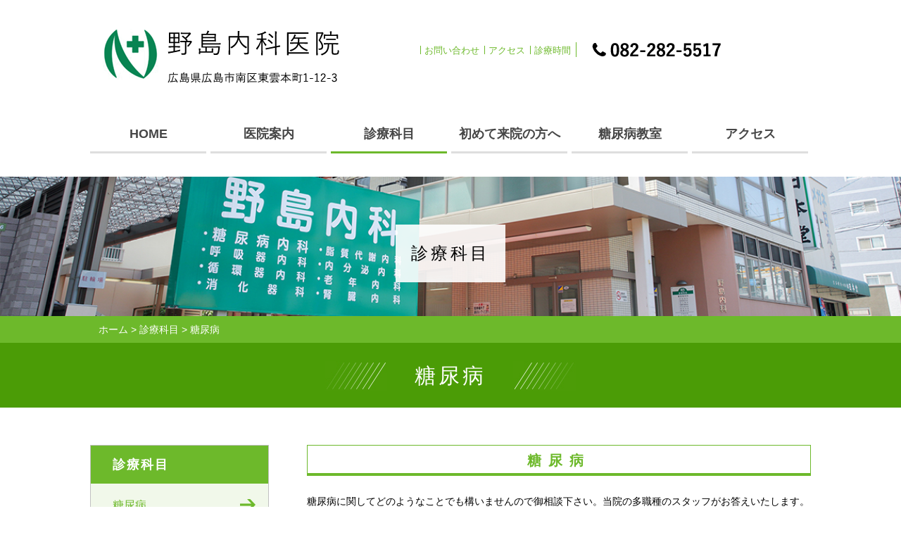

--- FILE ---
content_type: text/html; charset=UTF-8
request_url: https://nojima-naika.com/tounyoubyou/
body_size: 9562
content:
<!DOCTYPE html>
<html>
<head>
<meta name="author" content="野島内科" />
<meta name="viewport" content="width=device-width, maximum-scale=3.0" />
<meta name="format-detection" content="telephone=no" />
<title>糖尿病 &#8211; 広島市南区東雲本町｜野島内科医院｜糖尿病専門医</title>
<link rel="canonical" href="https://nojima-naika.com/tounyoubyou/" />
<link rel='shortlink' href='https://nojima-naika.com/?p=17' />
<link href="/shared/style/base.css" rel="stylesheet" type="text/css" media="all" />
<link href="/shared/style/free.css" rel="stylesheet" type="text/css" media="all" />
<link href="/shared/style/smartphone.css" rel="stylesheet" media="only screen and (max-width : 640px)" type="text/css" id="smartphone_css" />
<script type="text/javascript" src="/shared/js/jquery.js"></script>
<script type="text/javascript" src="/shared/js/defalt.js"></script>
</head>

<body>
<header>
	<div id="header">
		<div id="logo">
			<p class="logo"><a href="/"><img src="/shared/images/head_logo.png" alt="野島内科医院 広島県広島市南区東雲本町1-12-3" width="341" height="80"></a></p>
			<div id="sp_menu">
				<div class="sp_menu_btn"><a href="javascript:void(0);"><span>menu</span></a></div>
				<div class="sp_menu_nav"></div>
			</div>
		</div>
		<nav id="site_nav">
			<ul>
				<li><a href="/form/">お問い合わせ</a></li>
				<li><a href="/access/">アクセス</a></li>
				<li><a href="/hour/">診療時間</a></li>
				<li class="tel_number"><span class="tel-link">082-282-5517</span></li>
			</ul>
		</nav>
	</div>
</header>
<nav id="gnavi">
	<ul>
		<li><a href="/">HOME</a></li>
		<li class="nav_menu "><a href="/concept/">医院案内</a></li>
		<li class="nav_menu_sp">
<ul>
<li><a href="https://nojima-naika.com/concept/">院長挨拶</a></li>
<li><a href="https://nojima-naika.com/gaiyo/">医院概要</a></li>
<li><a href="https://nojima-naika.com/hour/">診療時間</a></li>
<li><a href="https://nojima-naika.com/kiki/">検査・機器案内</a></li>
<li><a href="https://nojima-naika.com/doctor/">医師紹介</a></li>
<li><a href="https://nojima-naika.com/staff/">スタッフ紹介</a></li>
</ul>
		</li>
		<li class="nav_menu active"><a href="/tounyoubyou/">診療科目</a></li>
		<li class="nav_menu_sp">
<ul>
<li><a href="https://nojima-naika.com/tounyoubyou/">糖尿病</a></li>
<li><a href="https://nojima-naika.com/koujousen/">甲状腺・内分泌</a></li>
<li><a href="https://nojima-naika.com/naika/">内科</a></li>
<li><a href="https://nojima-naika.com/zaitaku/">在宅医療</a></li>
</ul>
		</li>
				<li class="nav_menu "><a href="/gairai/">初めて来院の方へ</a></li>
		<li class="nav_menu_sp">
<ul>
<li><a href="https://nojima-naika.com/gairai/">外来受診の方</a></li>
<li><a href="https://nojima-naika.com/shindan/">健康診断</a></li>
<li><a href="https://nojima-naika.com/yobou/">予防接種</a></li>
<li><a href="https://nojima-naika.com/kinen/">禁煙外来</a></li>
<li><a href="https://nojima-naika.com/eiyou/">栄養指導</a></li>
<li><a href="https://nojima-naika.com/footcare/">フットケア</a></li>
</ul>
		</li>
		<li><a href="/tounyou_category/annai/">糖尿病教室</a></li>
		<li class="sp_none"><a href="/access/">アクセス</a></li>
	</ul>
</nav>
<div id="category_title">
	<p><span>診療科目</span></p>
</div>
<div class="pankuzu">
	<p><a href="/">ホーム</a> &gt; 
				診療科目 &gt;
			<!-- Breadcrumb NavXT 6.1.0 -->
糖尿病	</p>
</div>
<div id="page_title">
<h1><span>  糖尿病</span></h1>
</div>

<div id="contents2">
<div id="lnavi">
<div id="lnavi_ttl">
<p>診療科目</p>
</div>
<div id="lnavi_cnt">
<ul>
<li class=""><a href="https://nojima-naika.com/tounyoubyou/">糖尿病</a></li>
<li class=""><a href="https://nojima-naika.com/koujousen/">甲状腺・内分泌</a></li>
<li class=""><a href="https://nojima-naika.com/naika/">内科</a></li>
<li class=""><a href="https://nojima-naika.com/zaitaku/">在宅医療</a></li>
</ul>
</div>
</div>


<div id="rcnt">
<h2>糖尿病</h2>
<p>糖尿病に関してどのようなことでも構いませんので御相談下さい。当院の多職種のスタッフがお答えいたします。 1型糖尿病の治療も行っています。高齢の糖尿病の患者様には生活のQOLを重視した治療を行っています。</p>
<h3>チーム医療</h3>
<p class="float_r"><img src="/shared/images/free/tounyou_img02.jpg" alt="" /></p>
<p>当院は、医師、看護師、管理栄養士、臨床検査技師、医療事務によるチーム医療でアプローチし、個々の患者様に合ったオーダーメイド治療を心がけています。</p>
<h4>管理栄養士</h4>
<p>糖尿病の治療では食事療法が重要です。わかりやすい栄養指導を受けることができます。糖尿病腎症の低たんぱく食やカーボカウントについても説明いたします。</p>
<h4>看護師</h4>
<p class="float_r"><img src="/shared/images/free/tounyou_img.jpg" alt="" /></p>
<ul>
<li>インスリンやGLP-1受容体作動薬の自己注射や自己血糖測定の指導を行っています。<br />
※（なお、当院は2型糖尿病治療薬であるＧＬＰ-1受容体作動薬の美容・痩身・ダ イエット等を目的とする適応外治療（自由診療）は行っておりません。）</li>
<li>糖尿病の足病変に対し、看護師がフットケアを行います。</li>
</ul>
<h4>臨床検査技師</h4>
<ul>
<li>血糖値だけでなく、HbA1cもすぐに結果が出ます。</li>
<li>糖尿病の合併症の早期発見に努めています。</li>
</ul>
<p>神経障害（RRCV）、腎症（血液・尿検査）、動脈硬化（心筋梗塞・狭心症、脳梗塞、下肢閉塞性動脈硬化症）（IMT,PWV/ABI）、認知症（認知機能検査）、癌（大腸癌；便潜血検査、肝癌、膵癌；腹部エコー）、骨粗鬆症（骨密度）</p>
<h4>地域の医療機関との連携</h4>
<ul>
<li>網膜症、歯周病は近隣の眼科、歯科と連携し管理しております。</li>
<li>その他、合併症に応じて近隣の診療所や基幹病院と連携して診療に当たっています。</li>
</ul>
<h3>運動指導</h3>
<p>糖尿病は食事療法、薬物療法と並んで運動療法が重要です。当院では医師や看護師が有酸素運動（散歩など）やレジスタンス運動を指導しています。糖尿病患者では、肥満者は歩行時痛が、高齢者はロコモティブシンドロームが、若い人は多忙が運動療法の阻害因子になっており、これらの阻害因子に配慮した個別の運動指導を行っています。</p>
</div>
</div>
<footer>
	<div id="footer">
		<div id="footer_cnt">
			<nav class="float_l">
				<div id="medical_time">
				<table style="margin-bottom: 12px;">
					<tr>
						<th>診療時間</th>
						<th>月</th>
						<th>火</th>
						<th>水</th>
						<th>木</th>
						<th>金</th>
						<th>土</th>
						<th>日・祝</th>
					</tr>
					<tr>
						<td><p>9:00～12:30</p></td>
						<td><img src="/shared/images/top/green_circle.jpg" width="23" height="23" alt=""></td>
						<td><img src="/shared/images/top/green_circle.jpg" width="23" height="23" alt=""></td>
						<td><img src="/shared/images/top/green_circle.jpg" width="23" height="23" alt=""></td>
						<td><img src="/shared/images/top/green_circle.jpg" width="23" height="23" alt=""></td>
						<td><img src="/shared/images/top/green_circle.jpg" width="23" height="23" alt=""></td>
						<td><img src="/shared/images/top/green_triangle.png" width="26" height="22" alt=""></td>
						<td><img src="/shared/images/top/green_line.jpg" width="22" height="26" alt=""></td>
					</tr>
					<tr>
						<td><p>15:00～18:30</p></td>
						<td><img src="/shared/images/top/green_circle.jpg" width="23" height="23" alt=""></td>
						<td><img src="/shared/images/top/green_circle.jpg" width="23" height="23" alt=""></td>
						<td><img src="/shared/images/top/green_circle.jpg" width="23" height="23" alt=""></td>
						<td><img src="/shared/images/top/green_circle.jpg" width="23" height="23" alt=""></td>
						<td><img src="/shared/images/top/green_circle.jpg" width="23" height="23" alt=""></td>
						<td><img src="/shared/images/top/green_line.jpg" width="22" height="26" alt=""></td>
						<td><img src="/shared/images/top/green_line.jpg" width="22" height="26" alt=""></td>
					</tr>
				</table>
                <p style="color: #FF0000; font-weight: bold; margin-top: -10px;">受付時間は診療終了時間の30分前までとなります。</p>
				<p class="closed_day"><span>休診日</span>日曜日・祝日</p>
				<p class="foot_time"><img src="/shared/images/top/green_triangle.png" width="26" height="22" alt="">・・・土曜日は9：00～14：00まで</p>
			</div>
			</nav>
			<div class="float_r">
				<ul>
					<li><a href="/form/">お問い合わせ</a></li>
					<li><a href="/access/">アクセス</a></li>
					<li><a href="/sitemap/">サイトマップ</a></li>
				</ul>
				<p><img src="/shared/images/foot_logo.jpg" alt="野島内科医院" width="297" height="62"></p>
				<p><img src="/shared/images/foot_tel.png" alt="082-282-5517" width="229" height="28"><br><img src="/shared/images/foot_fax.png" width="235" height="27" alt="" style="margin:0 1px 0 0;"></p>
			</div>
			<p class="pc_none"><span>〒734-0023&nbsp;</span>広島県広島市南区東雲本町1-12-3</p>

		</div>
		<p id="copyright" class="clear">Copyright&copy; 野島内科医院.All rights reserved.</p>
	</div>
</footer>

</body>
</html>


--- FILE ---
content_type: text/css
request_url: https://nojima-naika.com/shared/style/base.css
body_size: 4685
content:
@charset "utf-8";
/* CSS Document */
@font-face {
  font-family: YuGothicM;
  src: local("Yu Gothic Medium");
}
body * {
	margin: 0;
	padding: 0;
	line-height: 1.6;
	font-family:-apple-system,BlinkMacSystemFont,"Helvetica Neue","游ゴシック Medium",YuGothic,YuGothicM,"Hiragino Kaku Gothic ProN",メイリオ,Meiryo,sans-serif;
}
body,
header,
footer {
	width: 100%;
	min-width: 1024px;
	margin: 0;
	padding: 0;
}
p {
	font-size: 14px;
	margin-bottom: 12px;
}
a {
	text-decoration: none;
	color: #6db92b;
}
table {
	border-collapse: collapse;
}
.txt_right {
	text-align: right;
}
.txt_left {
	text-align: left;
}
.txt_center {
	text-align: center !important;
}
.float_r {
	float: right;
	margin: 0 0 24px 24px;
}
.float_l {
	float: left;
	margin: 0 24px 24px 0;
}
.clear {
	clear: both;
}
.red_color {
	color: #ff0000;
}
/*ヘッダー*/
#header {
	width: 1024px;
	margin: 0 auto;
}
header nav {
	background-color: #FFFFFF;
	float: right;
	width: 570px;
	margin: 49px 0 0;
	padding: 10px 10px 10px 20px;
}
header nav ul li {
	display: inline-block;
	border-left: 1px solid #6db92b;
	vertical-align: middle;
	padding: 0 3px 0 5px;
	font-size: 13px;
	height: 12px;
}
header .tel_number {
	width: 185px;
	height: 21px;
	background: url(../images/head_tel.png) 21px top no-repeat;
	padding-left: 21px;
}
.tel_number span {
	position: relative;
	z-index: -1;
}
header nav ul li a,
header nav ul li img {
	position: relative;
	top: -3px;
}
header nav ul li a:hover {
	color: #333333;
}
/*グローバルナビ*/
#gnavi ul {
	list-style: none;
	width: 1024px;
	margin: 0 auto 33px;
}
#gnavi li {
	display: table;
	float: left;
	margin: 0 6px 0 0;
	width: 165px;
	height: 50px;
	text-align: center;
	border-bottom: 3px solid #dedede;
}
#gnavi li:last-child {
	margin-right: 0;
}
#gnavi .nav_menu_sp {
	display: none;
}
#gnavi li a {
	width: 100%;
	display: table-cell;
	vertical-align: middle;
	color: #464646;
	font-weight: bold;
	font-size: 18px;
}
#gnavi li.font_s1 a {
	font-size: 16px;
}
#gnavi li.font_s2 a {
	font-size: 16px;
	line-height: 1.2;
}
#gnavi li:hover,
#gnavi li.active {
	border-bottom: 3px solid #6db92b;
}

/*コンテンツ*/
#contents {
	clear: both;
	width: 1024px;
	margin: 0 auto;
	padding: 20px 0 54px;
}

/*フッター*/
footer {
}
#page_top {
	width: 1024px;
	margin: 0 auto;
}

#page_top p a {
	display: block;
	text-align: center;
	width: 200px;
	float: right;
	background-color: #333;
	color: #FFF;
}
#footer {
	clear: both;
}
#footer_cnt {
	width: 1024px;
	margin: 0 auto;
}
#footer_cnt .float_r ul li {
	border-right: 1px solid #000000;
	display: inline-block;
	font-size: 14px;
	font-weight: bold;
	padding: 0 9px 0 7px;
	height: 14px;
}
#footer_cnt .float_r ul li:last-child {
	border-right:none;
}
#footer_cnt .float_r ul li a {
	color: #000000;
	position: relative;
	top: -3px;
}
#footer_cnt .float_r ul li a:hover {
	color: #6db92b;
}
#footer_cnt nav p {
	margin: 12px 0 0 5px;
}
#footer_cnt .float_r {
	margin: 0 11px 24px 10px;
}
#footer_cnt .float_r p {
	text-align: right;
}
#footer_cnt .foot_time {
	 margin: 8px 0 0;
	text-align: right;
}
#footer #copyright {
	border-top: 1px solid #7e7e7e;
	color: #000000;
	text-align: center;
	padding: 33px 0;
	font-size: 12px;
}
#sp_menu {
	display: none;
}
.pc_none {
	display: none;
}
#footer h2 {
	font-size: 15px;
	font-weight: normal;
}
#footer .closed_day {
	float: left;
	font-weight: bold;
	margin: 8px 0 6px;
}
#footer .closed_day span {
	font-size: 14px;
	background-color: #6db92b;
	color: #FFFFFF;
	border-radius: 25px;
	font-weight: normal;
	display: inline-block;
	padding: 0 8px;
	margin: 0 12px 0 0;
}
#footer table {
	border-collapse: collapse;
	text-align: center;
	width: 100%;
}
#footer table th {
	background-color: #6db92b;
	border: 1px solid #FFFFFF;
	border-top-color: #6db92b;
	color: #FFFFFF;
	font-weight: normal;
	width: 50px;
}
#footer table th:first-child {
	border-left-color: #6db92b;
	width: 110px;
	padding: 8px 10px;
	line-height: 1.2;
}
#footer table th:last-child {
	border-right-color: #6db92b;
}
#footer table td {
	background-color: #FFFFFF;
	border: 1px solid #6db92b;
}
#footer table td:nth-child(n+2) {
	line-height: 0;
}
#footer table td:first-child p {
	font-size: 18px;
	line-height: 1.2;
	margin: 5px;
	text-align: right;
}
#footer table td p span {
	color: inherit;
	-webkit-writing-mode: vertical-rl;
	-ms-writing-mode: tb-rl;
	writing-mode: vertical-rl;
	direction: ltr;
	position: relative;
	font-size: 12px;
	margin: -7px 18px -30px;
	display: block;
	height: 12px;
}
#footer table td .close_time {
	color: inherit;
	font-size: 12px;
	display: block;
	margin: -8px -2px 0;
}


/* clearfix */
#gnavi ul:after,
#header:after,
#header #logo:after,
#contents:after,
#page_top:after {
    content:"";
    display:block;
    clear:both;
}

--- FILE ---
content_type: text/css
request_url: https://nojima-naika.com/shared/style/free.css
body_size: 14491
content:
@charset "utf-8";
/* CSS Document */

#header #logo {
	float: left;
	margin: 39px 18px 28px;
}
header nav {
	margin: 47px -25px 0 0;
}
#contents2 {
	width: 1024px;
	margin: 0 auto 80px;
}
#contents2 #lnavi {
	float: left;
	width: 252px;
}
#contents2 #rcnt {
	float: right;
	width: 716px;
}
#contents2 #rcnt p {
	margin-bottom: 8px;
}
#contents ul,
#contents ol,
#contents2 #rcnt ul,
#contents2 #rcnt ol {
	margin: 0 0 16px 24px;
	font-size: 14px;
}
#contents ul li,
#contents2 #rcnt ul li {
	margin-bottom: 8px;
}
#contents2 #rcnt ul.table_list {
	display: table;
	margin-left: 0;
	list-style: none;
} 
#contents2 #rcnt ul.table_list li span {
	display: table-cell;
	min-width: 160px;
}
#contents table,
#contents2 table {
	border-collapse: collapse;
	text-align: center;
	margin: 0 0 20px;
}
#contents table th,
#contents2 table th {
	background-color: #f1f8ea;
	width: 180px;
}
#contents table td,
#contents2 table td {
	font-size: 15px;
	text-align: left;
}
#contents table th,
#contents table td,
#contents2 table th,
#contents2 table td {
	border: 1px solid #d9d9d9;
	padding: 14px 10px;
}
#contents table td h3:first-child,
#contents2 table td h3:first-child {
	margin-top: 0;
}
#contents table .grey_bg,
#contents2 table .grey_bg {
	background-color: #f0f0f0;
	padding: 8px 10px;
}
#contents2 .dl_link {
	margin: 28px 0;
}
#contents2 .dl_link a {
	display: block;
	text-align: center;
	background-color: #4b9c06;
	color: #FFFFFF;
	font-size: 18px;
	padding: 11px;
}
#contents2 .pdf_icon {
	background: url(../images/icon/pdf_icon.png) left center no-repeat;
	padding: 5px 0 5px 30px;
}
/*タイトル*/
#category_title {
	background: url(../images/free/category_img01.jpg) top center no-repeat;
	background-size: cover;
}
#category_title.category_img01 {
	background-image: url(../images/free/category_img02.jpg);
}
#category_title.category_img02 {
	background-image: url(../images/free/category_img03.jpg);
}
#category_title.category_img03 {
	background-image: url(../images/free/category_img04.jpg);
}
#category_title p {
	width: 1024px;
	margin: 0 auto;
	text-align: center;
	padding: 68px 0 48px;
}
#category_title p span {
	background-color: rgba(255,255,255,0.9);
	display: inline-block;
	margin: 0 auto;
	padding: 22px;
	text-align: center;
	font-size: 24px;
	letter-spacing: 4px;
}
.pankuzu {
	background-color: #6db92b;
	padding: 8px 0;
}
.pankuzu p {
	width: 1000px;
	margin: 0 auto;
	padding: 0 12px;
	font-size: 14px;
}
.pankuzu p,
.pankuzu p a {
	color: #FFFFFF;
}
#page_title {
	background-color: #4b9c06;
	padding: 21px 0 20px;
	text-align: center;
	margin: 0 0 53px;
}
#page_title h1 {
	display: block;
	width: 1024px;
	margin: 0 auto;
}
#page_title h1 span {
	background: url(../images/free/h1_l.jpg) left center no-repeat,url(../images/free/h1_r.jpg) right center no-repeat;
	display: inline-block;
	padding: 0 127px;
	color: #FFFFFF;
	font-size: 30px;
	font-weight: normal;
	letter-spacing: 4px;
}

/*左ナビ*/
#lnavi {
	border: 1px solid #c1c1c1;
}
#lnavi #lnavi_ttl p {
	margin: 0;
	background-color: #6db92b;
	color: #FFFFFF;
	display: block;
	font-size: 18px;
	font-weight: bold;
	padding: 13px 31px;
	letter-spacing: 2px;
}
#lnavi #lnavi_cnt ul li {
	border-bottom: 1px solid #c1c1c1;
	display: block;
}
#lnavi #lnavi_cnt ul li:last-child {
	border: none;
}
#lnavi #lnavi_cnt ul li a {
	display: block;
	background-color: #f1f8ea;
	color: #000000;
	padding: 18px 45px 16px 31px;
}
#lnavi #lnavi_cnt ul li.active a,
#lnavi #lnavi_cnt ul li a:hover {
	color: #6db92b;
	background: #f1f8ea url(../images/free/green_arrow.png) 212px center no-repeat;
}
/*コンテンツ*/
#contents h2,
#contents2 h2 {
	color: #6db92b;
	border: 1px solid #6db92b;
	border-bottom-width: 4px;
	text-align: center;
	font-size: 20px;
	letter-spacing: 10px;
	padding: 5px 10px 2px;
	margin: 64px 0 25px;
	clear: both;
}
#contents h2:first-child,
#contents2 h2:first-child {
	margin-top: 0;
}
#contents h3,
#contents2 h3 {
	border-bottom: 1px dotted #adadad;
	font-size: 15px;
	margin: 42px 0 26px;
	padding: 0 0 5px;
	clear: both;
}
#contents2 .float_l {
	margin: 0 34px 24px 0;
}
#contents .border_table,
#contents2 .border_table {
	border-collapse: collapse;
}
#contents .table_width,
#contents2 .table_width {
	width: 100%;
}
#contents .border_table th,
#contents2 .border_table th {
	border: none;
	border-bottom: 1px solid #848484;
	width: 130px;
	padding: 9px 10px 5px;
	background-color: transparent;

}
#contents .border_table td,
#contents2 .border_table td {
	border: none;
	border-bottom: 1px dotted #adadad;
	padding: 9px 6px 5px 16px;
	background-color: transparent;
}
#contents2 .concept_txt {
	line-height: 2.6;
	font-size: 14px;
}
#contents2 #rcnt .director_name {
	font-size: 14px;
	text-align: right;
	margin:40px 0 109px;
}
#contents2 #rcnt ol.concept_list {
	margin-left: 0;
}
#contents2 #rcnt ol.concept_list ol {
	margin-left: 16px;
}
#contents2 #rcnt ol.concept_list li {
	margin: 0 0 15px 280px;
}
#contents2 #rcnt ol.concept_list li:nth-child(n+3) {
	margin-left: 0;
}
#contents2 #rcnt ol.concept_list ol li span {
	display: block;
	clear: both;
	margin-left: -296px;
}
#contents2 #rcnt ol.concept_list ol li {
	margin-left: 0;
}
#contents2 #rcnt .shinryo_list {
	text-align: center;
	margin: 0;
}
#contents2 #rcnt .shinryo_list li {
	display: inline-block;
	border: 1px solid #6db92b;
	background-color: #ebf5e2;
	background-repeat: no-repeat;
	background-position: center 26px;
	width: 216px;
	height: 162px;
	text-align: center;
	margin: 0 26px 30px 0;
}
#contents2 #rcnt .shinryo_list li:nth-child(3n) {
	margin-right: 0;
}
#contents2 #rcnt .shinryo_img {
	display: block;
	border: 1px solid #6db92b;
	background-color: #ebf5e2;
	width: 216px;
	height: 162px;
	text-align: center;
	margin: 0 0 30px 30px;
}

#contents2 #rcnt .shinryo_img span {
	display: block;
	background-repeat: no-repeat;
	background-position: center 26px;
	color: #6db92b;
	width: 196px;
	height: 27px;
	font-size: 18px;
	letter-spacing: 2px;
	padding: 120px 10px 15px;
}
#contents2 #rcnt .shinryo_list .shinryo_icon01,
#contents2 #rcnt .shinryo_img .shinryo_icon01 {
	background-image: url(../images/free/shinryo_icon01.png);
}
#contents2 #rcnt .shinryo_list .shinryo_icon02,
#contents2 #rcnt .shinryo_img .shinryo_icon02 {
	background-image: url(../images/free/shinryo_icon02.png);
}
#contents2 #rcnt .shinryo_list .shinryo_icon03,
#contents2 #rcnt .shinryo_img .shinryo_icon03 {
	background-image: url(../images/free/shinryo_icon03.png);
}
#contents2 #rcnt .shinryo_list .shinryo_icon04,
#contents2 #rcnt .shinryo_img .shinryo_icon04 {
	background-image: url(../images/free/shinryo_icon04.png);
}
#contents2 #rcnt .shinryo_list .shinryo_icon05,
#contents2 #rcnt .shinryo_img .shinryo_icon05 {
	background-image: url(../images/free/shinryo_icon05.png);
}
#contents2 #rcnt .shinryo_list li a {
	display: block;
	width: 196px;
	height: 27px;
	font-size: 18px;
	letter-spacing: 2px;
	padding: 120px 10px 15px;
}
/*医師紹介*/
#contents2 .profile_box {
	border: 1px solid #6db92b;
	padding: 22px;
	margin: 0 0 87px;
}
#contents2 .profile_box h2 {
	margin: -23px -23px 25px;
	padding: 15px 10px 11px;
}
#contents2 .profile_box h2 span {
	display: inline-block;
	background-color: #6db92b;
	color: #FFFFFF;
	font-size: 14px;
	font-weight: normal;
	letter-spacing: 0;
	padding: 0 11px;
	margin-right: 15px;
}
#contents2 .profile_box .border_table tr td {
	font-size: 14px;
}
#contents2 .profile_box .border_table tr:last-child th,
#contents2 .profile_box .border_table tr:last-child td {
	border-bottom: none;
}
#contents2 .profile_box .profile_comment {
	background-color: #f0f0f0;
	margin-left: 225px;
	padding: 12px 24px 10px;
	clear: both;
}
#contents2 #rcnt .profile_box .profile_comment h3 {
	color: #6db92b;
	font-size: 14px;
	margin: 0;
	border: none;
}
#contents2 .profile_box .profile_comment p {
	font-size: 14px;
}
#contents2 .hour_txt {
	line-height: 2.6;
}
#contents2 #rcnt .hour_table {
	width: 100%;
	border: 1px solid #6db92b;
	text-align: center;
	margin: 15px 0 24px;
}
#contents2 .hour_table tr th,
#contents2 .hour_table tr td {
	width: 62px;
}
#contents2 .hour_table tr th {
	background-color: #6db92b;
	color: #FFFFFF;
	font-weight: normal;
	border-right: 1px solid #FFFFFF;
	height: 40px;
}
#contents2 .hour_table tr th:first-child {
	width: 183px;
	letter-spacing: 4px;
}
#contents2 .hour_table tr th:last-child {
	border-color: #6db92b;
}
#contents2 #rcnt .hour_table tr td {
	border: 1px solid #6db92b;
	height: 62px;
	text-align: center;
}
#contents2 .hour_table tr td:first-child {
	width: 183px;
	font-size: 18px;
	font-weight: bold;
}
#contents2 .hour_table tr td.closed_time {
	padding: 12px 0 0;
	height: 20px;
}
#contents2 .hour_table tr td span {
	display: block;
	margin: -6px 0 0;
	font-size: 12px;
}

/*内科*/
#contents2 .naika_box {
	background-color: #ebf5e2;
	border: 1px solid #6db92b;
	margin: 0 0 30px;
	padding: 0 19px 21px;
	color: #464646;
	font-size: 15px;
}
#contents2 .naika_box h2 {
	background-color: #4b9c06;
	color: #FFFFFF;
	border: none;
	font-weight: normal;
	margin: 0 -19px;
	padding: 13px 10px 11px;
}
#contents2 .naika_box h3 {
	border-bottom: 1px solid #848484;
	font-size: 16px;
	margin: 28px 0 17px;
	padding: 0 0 10px;
	letter-spacing: 6px;
	clear: both;
}
#contents2 .naika_box h4 {
	color: #4b9c06;
	margin: 0 0 9px;
}
#contents2 .naika_box table {
	border-collapse: separate;
	border-spacing: 0 20px;

}
#contents2 .naika_box.naika_bg01 table {
	background: url(../images/free/naika_bg01.jpg) right bottom no-repeat;
}
#contents2 .naika_box.naika_bg02 table {
	background: url(../images/free/naika_bg02.jpg) right bottom no-repeat;
}
#contents2 .naika_box.naika_bg03 table {
	background: url(../images/free/naika_bg03.jpg) right bottom no-repeat;
}
#contents2 .naika_box.naika_bg04 table {
	background: url(../images/free/naika_bg04.jpg) right bottom no-repeat;
}

#contents2 .naika_box table tr th {
	border: none;
	border-right: 1px solid #848484;
	width: 120px;
	letter-spacing: 7px;
	background-color: transparent;
}
#contents2 .naika_box table tr td {
	background-color: transparent;
	border: none;
	padding: 6px 28px;
	line-height: 2;
}
#contents2 #rcnt .naika_box table .disease_list {
	margin: 0;
}
#contents2 #rcnt .naika_box table .disease_list li {
	display: inline-block;
	background-color: #FFFFFF;
	border-radius: 5px;
	color: #4b9c06;
	padding: 2px 10px;
	margin: 0 8px 13px 0;
}
#contents2 .naika_box .tounyou_box {
	background-color: #FFFFFF;
	padding: 16px 24px;
	margin: 26px 0 32px;
}
#contents2 .naika_box .tounyou_box_col2 {
}
#contents2 .naika_box .tounyou_box_col2 .tounyou_box {
	float: left;
	width: 268px;
	margin: 26px 10px 32px;
}

#contents2 .moushikomi_root {
	margin: 27px 0;
	display: table;
	width: 100%;
}
#contents2 .moushikomi_root .root_box {
	background: url(../images/free/root_box_r.jpg) right center no-repeat;
	background-size: 53px 100%;
	padding: 0 53px 0 0;
	display: table-cell;
	margin: 0 0 24px 0;
}
#contents2 .moushikomi_root .root_box .root_box_text {
	border: 1px solid #d9d9d9;
	border-right: none;
	position: relative;
	background: #f1f8ea;
	padding: 17px 10px 28px 18px;
	height: 110px;
}
#contents2 .moushikomi_root .root_box:last-child {
	padding-right: 0;
	background: none;
}
#contents2 .moushikomi_root .root_box:last-child  .root_box_text {
	border-right: 1px solid #d9d9d9;
	margin-right: 0;
	padding-right: 46px;
}
#contents2 .moushikomi_root .root_box h3 {
	margin:0 0 10px;
	padding: 0;
	font-size: 18px;
	border: none;
}
#contents2 .moushikomi_root .root_box:last-child:after {
	display: none;
}
#contents2 .soudan_box {
	background-color: #f1f8ea;
	padding: 24px 35px;
}
#contents2 .soudan_box.kinen_icon {
	background: #f1f8ea url(../images/free/kinen_icon.jpg) 560px center no-repeat;
}
#contents2 .soudan_box.eiyou_icon {
	background: #f1f8ea url(../images/free/eiyou_icon.jpg) 560px bottom no-repeat;
}
#contents2 .soudan_box h4 {
	margin-bottom: 14px;
}
#contents #gmap,
#contents2 #gmap {
	width: 100%;
	height: 700px;
	margin-bottom: 30px;
}

/*スタッフブログ*/
#contents .blog_box {
	border-bottom: 1px dotted #adadad;
	margin-bottom: 84px;
}
#contents .blog_box h2,
#contents2 #rcnt .blog_box h2 {
	border: none;
	display: inline-block;
	margin: 0;
	padding-left: 0;
	text-decoration: underline;
	letter-spacing: 2px;
}
#contents .blog_day,
#contents2 #rcnt .blog_day {
	background-color: #494949;
	color: #FFFFFF;
	display: inline-block;
	width: 6.8em;
	margin-bottom: 29px;
	text-align: center;
	font-size: 15px;
}
#contents2 #rcnt .blog_box .float_r img {
	max-width: 240px;
	height: auto;
}
#contents2 #rcnt .blog_txt {
	line-height: 2.2;
}
#contents2 #rcnt .blog_page_link {
	width: 450px;
	font-size: 18px;
	margin: 24px 0 48px;
}
#contents2 #rcnt .blog_page_link.tounyou_link {
	width: auto;
	margin-top: 56px;
}
#contents2 .blog_page_link a {
	display: block;
	text-align: center;
	color: #FFFFFF;
	background: #4b9c06;
	padding: 11px;
}
#contents2 .blog_page_link a span {
	background: url(../images/free/white_arrow.png) left center no-repeat;
	padding: 5px 0 5px 40px;
}
#contents2 .blog_page_link a:hover {
	opacity: 0.8;
}
#contents .nav-links,
#contents .blog_link,
#contents2 #rcnt .nav-links,
#contents2 #rcnt .blog_link {
	display: block;
	margin: 25px 0;
	font-size: 16px;
}
#contents .nav-links div,
#contents .blog_link li,
#contents2 #rcnt .nav-links div,
#contents2 .blog_link li {
	display: inline-block;
}
#contents .nav-links .nav-previous a,
#contents .prev_link a,
#contents2 #rcnt .nav-links .nav-previous a,
#contents2 .prev_link a {
	background: url(../images/free/green_arrow_r.png) left center no-repeat;
	padding: 5px 0 5px 36px;
}
#contents .nav-links .nav-next,
#contents .next_link,
#contents2 #rcnt .nav-links .nav-next,
#contents2 .next_link {
	float: right;
}
#contents .nav-links .nav-next a,
#contents .next_link a,
#contents2 #rcnt .nav-links .nav-next a,
#contents2 .next_link a {
	background: url(../images/free/green_arrow.png) right center no-repeat;
	padding: 5px 36px 5px 0;
}
#news_list {
	list-style: none;
}
#news_list li {
	border-bottom: 1px dashed #6db92b;
	display: block;
	padding: 5px;
	margin: 0 0 5px;
}
#news_list span {
	margin-right: 12px;
}
#rcnt .tel_number2 {
	background: #FFFFFF url(../images/foot_tel.png) left top no-repeat;
	width: 229px;
	height: 28px;
	display: block;
}
#rcnt .tel_number2 span {
	position: relative;
	z-index: -1;
}
/*clearfix*/
#contents2 .moushikomi_root:after,
#contents2:after,
.tounyou_box_col2:after,
#contents2 #rcnt .blog_box:after,
.f_clear:after {
	    content:"";
    display:block;
    clear:both;
}

--- FILE ---
content_type: text/css
request_url: https://nojima-naika.com/shared/style/smartphone.css
body_size: 10003
content:
@charset "utf-8";
/* CSS Document */
body,
header,
footer {
	min-width: 320px;
}
header {
	height: auto;
}
#header,
#gnavi ul,
#contents,
#contents2,
#contents3,
#contents2 #lnavi,
#contents2 #rcnt,
#page_top,
#footer_cnt,
#contents2 .naika_box .tounyou_box_col2 .tounyou_box {
	width: auto;
	float: none;
}
#contents2 #rcnt {
	padding: 10px;
}
#contents3 #lcnt {
	margin-right: 0;
}
img {
	max-width: 100%;
	height: auto;
}
.float_r,
.float_l {
	float: none;
	clear: both;
	text-align: center;
	margin: 0 0 14px;
}
.sp_none {
	display: none !important;
}
/*スマホメニュー*/
body.sp_menu_open {
	overflow: hidden;
}
#sp_menu {
	width: 56%;
	display: block;
	position: fixed;
	top: 0;
	right: -56%;
	transition: all 1s;
	height: 100%;
	z-index: 9999;
}
#sp_menu.active {
	right: 0;
}
#sp_menu .sp_menu_btn {
	background-color: #616161;
	border-radius: 50px;
	width: 70px;
	height: 70px;
	margin: 10px;
	left: -90px;
	cursor: pointer;
	position: absolute;
	z-index: 9999;
}
#sp_menu.active .sp_menu_btn {
	background-color: rgba(109,185,43,0.8);
}
#sp_menu .sp_menu_btn a {
	display: block;
	width: 70px;
	height: 70px;
	color: #FFFFFF;
}
#sp_menu .sp_menu_btn a:after {
	content: "";
	position: absolute;
	top: 20px;
	left: 20px;
	right: 0;
	width: 32px;
	height: 5px;
	border-top: 3px solid #FFFFFF;
	transition: all 0.6s;
	-webkit-transition: all 0.6s;
	-moz-transition: all 0.6s;
	-o-transition: all 0.6s;
}
#sp_menu .sp_menu_btn a:before {
	content: "";
	position: absolute;
	top: 28px;
	left: 20px;
	right: 0;
	width: 32px;
	height: 5px;
	border-top: 3px solid #FFFFFF;
	border-bottom: 3px solid #FFFFFF;
	transition: all 0.6s;
	-webkit-transition: all 0.6s;
	-moz-transition: all 0.6s;
	-o-transition: all 0.6s;
}
#sp_menu.active .sp_menu_btn a:before {
	border-bottom: none;
	transform: rotate(135deg);
	-webkit-transform: rotate(135deg);
	-moz-transform: rotate(135deg);
	-o-transform: rotate(135deg);
	border-width: 2px;
	width: 45px;
	top: 30px;
	left: 12px;
}
#sp_menu.active .sp_menu_btn a:after {
	transform: rotate(-135deg);
	-webkit-transform: rotate(-135deg);
	-moz-transform: rotate(-135deg);
	-o-transform: rotate(-135deg);
	border-width: 2px;
	top: 30px;
	left: 15px;
	width: 45px;
}
#sp_menu .sp_menu_btn a span {
	display: block;
	position: absolute;
	top: 36px;
	left: 15px;
}
#sp_menu.active .sp_menu_btn a span {
	display: none;
}

header nav {
	background-color: transparent;
}
header #logo_top {
	display: block;
}
.regular {
	position: relative;
}
.regular,
.regular .slide_img01,
.regular .slide_img02,
.regular .slide_img03 {
	height: 30vh;
}
.regular .slide_img03 {
	background-position: center;
}
.regular .slide_img01 p,
.regular .slide_img02 p,
.regular .slide_img03 p {
	width: 100%;
}
.regular .slide_img01 p span,
.regular .slide_img02 p span,
.regular .slide_img03 p span {
	width: 100%;
	box-sizing: border-box;
	bottom: 30px;
}
#top_comment_box {
	width: auto;
}
.regular_comment {
	width: 100%;
	bottom: 68px;
	z-index: 300;
}
.regular_comment p {
	font-size: 16px;
}
.slick-dots {
	z-index: 1000;
}
.regular .slide_img01 p span,
.regular .slide_img02 p span,
.regular .slide_img03 p span {
	font-size: 18px;
}
#gnavi ul{
	margin: 0;
}
#gnavi li,
#gnavi li:hover,
#gnavi li.active,
header nav ul li {
	width: auto;
	height: auto;
	display: block;
	float: none;
	margin: 0;
	border-left: none;
	border-bottom: 1px solid #FFFFFF;
	padding: 0;
}
.sp_menu_nav #gnavi .nav_menu a {
	background: url(../images/icon/sp_menu_close.png) right center no-repeat;
	background-size: auto 60%;
	padding-right: 26px;
}
#gnavi .nav_menu.active a {
	background-image: url(../images/icon/sp_menu_open.png);
}
#gnavi .nav_menu.active {
	border-bottom-style: dotted;
}
#gnavi .nav_menu_sp ul li {
	border-bottom-style: dotted;
	text-align: left;
}
#gnavi .nav_menu_sp ul li a {
	font-size: 13px;
}
#gnavi .nav_menu_sp ul li:last-child {
	border-bottom: none;
}
header #site_nav ul li:last-child {
	border-bottom: none;
}
.sp_menu_nav {
	width: 100%;
	height: 100%;
	padding: 5px;
	background-color: rgba(5,5,5,0.8);
	float: left;
	overflow-y: scroll;
	box-sizing: border-box;
}
.sp_menu_nav #gnavi li a,
.sp_menu_nav nav a {
	color: #FFFFFF;
	font-size: 16px;
	font-weight: normal;
	display: block;
	padding: 10px 5px;
	box-sizing: border-box;
}
header nav ul li a {
	top: auto;
}
header nav ul li,
header nav ul li:last-child {
	text-align: center;
}
header nav ul li:last-child {
	border-right: none;
}
header .tel_number {
	background: #6CB92B url(../images/head_tel_w.png) center no-repeat;
	border-bottom: 3px solid #D3EABE;
	height: 38px;
	margin: 0;
	width: auto;
	float: none;
	overflow: hidden;
}
header .tel_number span {
	z-index: 0;
	display: block;
}
header .tel_number a {
	display: block;
	height: 38px;
	text-indent: 500px;
	
}
/*トップページ*/
header nav,
#header,
#header #logo,
.pankuzu p,
#top_news #top_news_cnt ul li a {
	width: auto;
}
#header {
	height: auto;
}
#header #logo {
	float: none;
	padding: 0;
	margin: 0;
}
#header #logo h1,
#header #logo .logo {
	background-color: #FFFFFF;
	text-align: left;
	padding: 10px 80px 10px 10px;
	margin-bottom: 0;
	position: relative;
	z-index: 0;
}
#header #logo,
#header #logo h1 {
	display: block;
}
#header #medical_time {
	margin: 0 15px;
	padding: 20px 0 30px;
}
header nav {
	margin: 0;
	float: none;
	padding: 0;
}
header nav .tel_number {
	display: block;
}
#top_news {
	width: auto;
	margin-right: 0;
	float: none;
}
#contents {
	width: auto;
	padding: 19px;
}
#link_box li:nth-child(2n) {
	margin-right: 0;
}
#link_box li:nth-child(2n+1) {
	clear: both;
}
.link_box01,
.link_box02,
.link_box03,
.link_box04,
.link_box05,
.link_box06,
.link_box07,
.link_box08 {
	margin: 0 2.4% 2% 0;
	width: 48.8%;
	background-size: cover;
}
.link_box01:hover,
.link_box02:hover,
.link_box03:hover,
.link_box04:hover,
.link_box05:hover,
.link_box06:hover,
.link_box07:hover,
.link_box08:hover {
	background-size: cover;
}
.link_box01 a,
.link_box02 a,
.link_box03 a,
.link_box04 a,
.link_box05 a,
.link_box06 a,
.link_box07 a,
.link_box08 a {
	width: auto;
	display: block;
	background-position: center 18%;
	background-size: 45% auto;
	height: 0;
	padding-bottom: 92.5%;
	border: 1px solid #6db92b;
}
.link_box04 a {
	background-position: center 27%;
	background-size: 40% auto;
}
.link_box01 a span,
.link_box02 a span,
.link_box03 a span,
.link_box04 a span,
.link_box05 a span,
.link_box06 a span,
.link_box07 a span,
.link_box08 a span {
	top: 0;
	bottom: 0;
	margin: auto;
	width: 100%;
	display: table;
	padding: 0 5px;
	box-sizing: border-box;
}
.link_box03,
.link_box06 {
	clear: none;
}
#footer h2 {
	text-align: left;
}
#footer_cnt {
	border-top:6px solid #6db92b;
	padding: 10px;
}
#footer_cnt .foot_time {
	text-align: left;
	clear: both;
}
#footer_cnt nav ul,
#footer_cnt .float_r {
	display: none;
}
/*末端*/
#category_title,
.pankuzu,
#contents2 #lnavi {
	display: none;
}
#page_title {
	margin-bottom: 20px;
}
#page_title h1,
#category_title p,
#contents2 #rcnt .blog_page_link {
	width: auto;
}
#page_title h1 span {
	padding: 0;
	width: 100%;
	text-shadow: 1px 1px 0 #4b9c06,1px -1px 0 #4b9c06,-1px 1px 0 #4b9c06,-1px -1px 0 #4b9c06,0px 1px 0 #4b9c06,1px 0px 0 #4b9c06,0px -1px 0 #4b9c06,-1px 0px 0 #4b9c06;
}
#contents2 h2 {
	border-left: none;
	border-right: none;
	margin-left: -10px;
	margin-right: -10px;
}
#contents table th,
#contents table td,
#contents .border_table th,
#contents .border_table td {
	display: block;
	width: auto;
}
#contents2 table th {
	min-width: 20%;
	width: auto;
}
#contents2 table th,
#contents2 table td {
	padding: 5px;
}
#contents2 .profile_box {
	padding: 10px;
}
#contents2 .naika_box {
	padding: 0 10px 10px;
}
#contents2 .naika_box h2 {
	margin: 0 -10px;
}
#contents2 .naika_box table tr th,
#contents2 .naika_box table tr td {
	display: block;
	width: auto;
}
#contents2 .naika_box table tr th {
	text-align: left;
	border-right:none;
	border-bottom: 1px solid #848484;
}
#contents2 .naika_box table tr td {
	padding: 10px;
}
#contents2 #rcnt ol.concept_list ol {
	padding-left: 0;
}
#contents2 #rcnt ol.concept_list li,
#contents2 #rcnt ol.concept_list ol li, 
#contents2 #rcnt ol.concept_list ol li span {
	margin-left: 0;
}

#contents2 #rcnt .shinryo_list {
	text-align: left;
}
#contents2 #rcnt .shinryo_list li,
#contents2 #rcnt .shinryo_list li:nth-child(3n) {
	width: 47%;
	margin: 0 2.5% 14px 0;
	vertical-align: top;
}
#contents2 #rcnt .shinryo_list li:nth-child(2n) {
	margin-right: 0;
}
#contents2 #rcnt .shinryo_list li a {
	width: auto;
	padding-left: 5px;
	padding-right: 5px;
}
#contents2 .profile_box .profile_comment {
	margin-left: auto;
}
#contents2 .profile_box h2 {
	margin: -11px -11px 20px;
}
#contents2 .profile_box .border_table tr th,
#contents2 .profile_box .border_table tr td {
	display: block;
	width: auto;
	text-align: left;
}
#contents2 .profile_box .border_table tr td {
	margin-bottom: 20px;
}
#contents2 .profile_box .border_table tr:last-child th {
	border-bottom: 1px solid #848484;
}
#contents2 .profile_box .border_table tr:last-child td {
	
}
#contents2 .border_table,
#contents2 .border_table tbody,
#contents2 .border_table tr,
#contents2 .border_table th,
#contents2 .border_table td {	
	display: block;
	text-align: left;
}

#contents2 .border_table th {
	width: 100%;
	box-sizing: border-box;
}

#contents2 .border_table td {	
	border-bottom: none;
	margin-bottom: 30px;
}
.pc_none {
	display: block;
	text-align: center;
	font-weight: bold;
}
.pc_none span {
	display: inline-block;
	margin-right: 8px;
}
#contents2 #rcnt .archive_box {
	width: auto;
}
#contents2 #rcnt ul.table_list li span {
	display: block;
}
#contents2 .moushikomi_root .root_box {
	background: none;
	padding-right: 0;
	display: block;
}
#contents2 .moushikomi_root .root_box .root_box_text {
	border-right: 1px solid #d9d9d9;
	padding: 10px;
}
#contents #gmap,
#contents2 #gmap {
	height: 300px;
}
#rcnt .tel_number2 span {
	z-index: 0;
	width: 229px;
	height: 28px;
	display: block;
	overflow: hidden;	
}
#rcnt .tel_number2 a {
	width: 229px;
	height: 28px;
	display: block;
	text-indent: 1000px;
}



--- FILE ---
content_type: application/javascript
request_url: https://nojima-naika.com/shared/js/defalt.js
body_size: 6095
content:
// JavaScript Document
/*--------------------------------------------------------------------------*
 *  
 *  footerFixed.js
 *  SmoothScroll JavaScript Library V2
 *  
 *  MIT-style license. 
 *  
 *  2007-2011 Kazuma Nishihata 
 *  http://www.to-r.net
 *  http://blog.webcreativepark.net
 *  
 *--------------------------------------------------------------------------*/

//コンテンツの高さが足りないときもフッターを画面下部に配置
//footer_bottom
new function(){
	var footerId = "footer";
	//メイン
	function footerFixed(){
		//ドキュメントの高さ
		var dh = document.getElementsByTagName("body")[0].clientHeight;
		//フッターのtopからの位置
		document.getElementById(footerId).style.top = "0px";
		var ft = document.getElementById(footerId).offsetTop;
		//フッターの高さ
		var fh = document.getElementById(footerId).offsetHeight;
		//ウィンドウの高さ
		if (window.innerHeight){
			var wh = window.innerHeight;
		}else if(document.documentElement && document.documentElement.clientHeight != 0){
			var wh = document.documentElement.clientHeight;
		}
		if(ft+fh<wh){
			document.getElementById(footerId).style.position = "relative";
			document.getElementById(footerId).style.top = (wh-fh-ft-1)+"px";
		}
	}
	
	//文字サイズ
	function checkFontSize(func){
	
		//判定要素の追加	
		var e = document.createElement("div");
		var s = document.createTextNode("S");
		e.appendChild(s);
		e.style.visibility="hidden"
		e.style.position="absolute"
		e.style.top="0"
		document.body.appendChild(e);
		var defHeight = e.offsetHeight;
		
		//判定関数
		function checkBoxSize(){
			if(defHeight != e.offsetHeight){
				func();
				defHeight= e.offsetHeight;
			}
		}
		setInterval(checkBoxSize,1000)
	}
	
	//イベントリスナー
	function addEvent(elm,listener,fn){
		try{
			elm.addEventListener(listener,fn,false);
		}catch(e){
			elm.attachEvent("on"+listener,fn);
		}
	}

	addEvent(window,"load",footerFixed);
	addEvent(window,"load",function(){
		checkFontSize(footerFixed);
	});
	addEvent(window,"resize",footerFixed);	
//footer_bottom_end

//スムーススクロール
//smooth_scroll

	var attr ="data-tor-smoothScroll";//for html5 , if you can't use html5 , this value change "class"
	var attrPatt = /noSmooth/;
	var d = document;//document short cut
	
	/*
	 *add Event
	  -------------------------------------------------*/
	function addEvent(elm,listener,fn){
		try{ // IE
			elm.addEventListener(listener,fn,false);
		}catch(e){
			elm.attachEvent(
				"on"+listener
				,function(){
					fn.apply(elm,arguments)
				}
			);
		}
	}

	/*
	 *Start SmoothScroll
	  -------------------------------------------------*/
	function SmoothScroll(a){
		if(d.getElementById(a.rel.replace(/.*\#/,""))){
			var e = d.getElementById(a.rel.replace(/.*\#/,""));
		}else{
			return;
		}
		
		//Move point
		var end=e.offsetTop
		var docHeight = d.documentElement.scrollHeight;
		var winHeight = window.innerHeight || d.documentElement.clientHeight
		if(docHeight-winHeight<end){
			var end = docHeight-winHeight;
		}
		
		//Current Point
		var start=window.pageYOffset || d.documentElement.scrollTop || d.body.scrollTop || 0;
		
		
		var flag=(end<start)?"up":"down";

		function scrollMe(start,end,flag) {
			setTimeout(
				function(){
					if(flag=="up" && start >= end){
						start=start-(start-end)/20-1;
						window.scrollTo(0,start)
						scrollMe(start,end,flag);
					}else if(flag=="down" && start <= end){
						start=start+(end-start)/20+1;
						window.scrollTo(0,start)
						scrollMe(start,end,flag);
					}else{
						scrollTo(0,end);
					}
					return ;
				}
				,10
			);
			
		}

		scrollMe(start,end,flag);
		
	}

	/*
	 *Add SmoothScroll
	  -------------------------------------------------*/
	addEvent(window,"load",function(){
		var anchors = d.getElementsByTagName("a");
		for(var i = 0 ,len=anchors.length; i<len ; i++){
			if(!attrPatt.test(anchors[i].getAttribute(attr)) && 
				anchors[i].href.replace(/\#[a-zA-Z0-9_]+/,"") == location.href.replace(/\#[a-zA-Z0-9_]+/,"")){
				anchors[i].rel = anchors[i].href;
				anchors[i].href = "javascript:void(0)";
				anchors[i].onclick=function(){SmoothScroll(this)}
			}
		}
	});

}
//smooth_scroll_end
$(document).on('ready', function() {
	if($('.regular').length) {
		$(".regular").slick({
			dots: true, //スライド下の切り替えボタン表示
			arrows: false,
			infinite: true, //スライドのループ
			slidesToShow: 1, //表示する要素の数
			slidesToScroll: 1, //1回のスライドで動かす要素数
			autoplay: true,
			autoplaySpeed:8000,
			fade: true,
			speed: 1500,
		});
	}
});

//slider slick end


$(function(){
	var windowWidth = $(window).width();
	var windowSm = 640; //ブラウザサイズ
	if (windowWidth >= windowSm) {
		//PC動作
		return;

	} else {
		//スマホ動作
		$(".sp_menu_btn").on("click", function() {
			$('#sp_menu').toggleClass("active");
			$("body").toggleClass("sp_menu_open");
		});
		$('.tel_number').replaceWith(function() {
			var tag_class = $(this).attr("class");
			var tag_id = $(this).attr("id");

			if ( tag_class == null) {
			var tag_class_plus =[];
			} else {
			var tag_class_plus = 'class="'+tag_class+'"';
			}
			if ( tag_id == null ) {
			var tag_id_plus =[];
			} else {
			var tag_id_plus = 'id="'+tag_id+'"';
			}
			$(this).replaceWith('<p '+tag_id_plus+'  '+tag_class_plus+'>'+$(this).html()+'</p>');
			$('.tel_number').insertAfter('.logo');
		});
		$('#gnavi').prependTo('.sp_menu_nav');
		$('#site_nav').insertAfter('#gnavi');

		$(".nav_menu a").attr("href", "javascript:void(0);");
		$(".nav_menu a").on("click", function() {
			$(this).parent().toggleClass('active');
			$(this).parent().next().slideToggle();
		});
		
        $('.tel-link').each(function(){
            var str = $(this).text();
            $(this).html($('<a>').attr('href', 'tel:' + str.replace(/-/g, '')).append(str + '</a>'));
        });
	}
});

$(function(){
	var url = window.location.pathname;
	var url2 = window.location;
	$('#gnavi a[href="'+url+'"]').parent().addClass('active');
	$('#lnavi_cnt ul li a[href="'+url2+'"]').parent().addClass('active');
});

